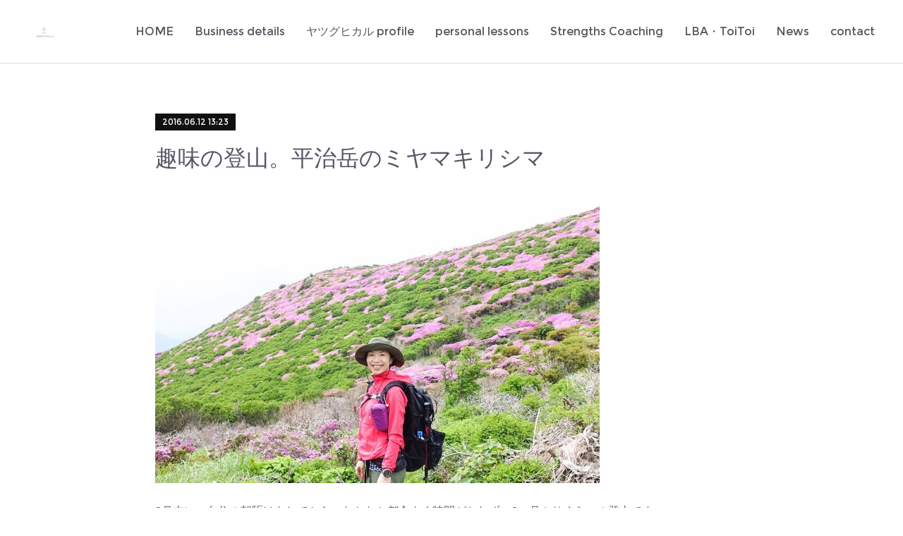

--- FILE ---
content_type: text/html; charset=utf-8
request_url: https://www.slowplus-coaching.net/posts/913979
body_size: 12376
content:
<!doctype html>

            <html lang="ja" data-reactroot=""><head><meta charSet="UTF-8"/><meta http-equiv="X-UA-Compatible" content="IE=edge"/><meta name="viewport" content="width=device-width,user-scalable=no,initial-scale=1.0,minimum-scale=1.0,maximum-scale=1.0"/><title data-react-helmet="true">趣味の登山。平治岳のミヤマキリシマ | insightful ± Coaching</title><link data-react-helmet="true" rel="canonical" href="https://www.slowplus-coaching.net/posts/913979/"/><meta name="description" content="3月末に、久住の朝駆けをしてから、なかなか都合よく時間がとれず、2ヶ月ぶりくらいの登山です。3月から5月までは、新入社員フレッシュマン研修の準備から、研修、来春卒業予定の新卒採用のリクルート活動などな"/><meta property="fb:app_id" content="522776621188656"/><meta property="og:url" content="https://www.slowplus-coaching.net/posts/913979"/><meta property="og:type" content="article"/><meta property="og:title" content="趣味の登山。平治岳のミヤマキリシマ"/><meta property="og:description" content="3月末に、久住の朝駆けをしてから、なかなか都合よく時間がとれず、2ヶ月ぶりくらいの登山です。3月から5月までは、新入社員フレッシュマン研修の準備から、研修、来春卒業予定の新卒採用のリクルート活動などな"/><meta property="og:image" content="https://cdn.amebaowndme.com/madrid-prd/madrid-web/images/sites/91576/3670f9dad3b594c4529659ccf7e52f26_2e627333acf2d39f4abc93dac18d7c39.jpg"/><meta property="og:site_name" content="insightful ± Coaching"/><meta property="og:locale" content="ja_JP"/><meta name="twitter:card" content="summary_large_image"/><meta name="twitter:site" content="@amebaownd"/><meta name="twitter:title" content="趣味の登山。平治岳のミヤマキリシマ | insightful ± Coaching"/><meta name="twitter:description" content="3月末に、久住の朝駆けをしてから、なかなか都合よく時間がとれず、2ヶ月ぶりくらいの登山です。3月から5月までは、新入社員フレッシュマン研修の準備から、研修、来春卒業予定の新卒採用のリクルート活動などな"/><meta name="twitter:image" content="https://cdn.amebaowndme.com/madrid-prd/madrid-web/images/sites/91576/3670f9dad3b594c4529659ccf7e52f26_2e627333acf2d39f4abc93dac18d7c39.jpg"/><meta name="twitter:app:id:iphone" content="911640835"/><meta name="twitter:app:url:iphone" content="amebaownd://public/sites/91576/posts/913979"/><meta name="twitter:app:id:googleplay" content="jp.co.cyberagent.madrid"/><meta name="twitter:app:url:googleplay" content="amebaownd://public/sites/91576/posts/913979"/><meta name="twitter:app:country" content="US"/><link rel="amphtml" href="https://amp.amebaownd.com/posts/913979"/><link rel="alternate" type="application/rss+xml" title="insightful ± Coaching" href="https://www.slowplus-coaching.net/rss.xml"/><link rel="alternate" type="application/atom+xml" title="insightful ± Coaching" href="https://www.slowplus-coaching.net/atom.xml"/><link rel="sitemap" type="application/xml" title="Sitemap" href="/sitemap.xml"/><link href="https://static.amebaowndme.com/madrid-frontend/css/user.min-a66be375c.css" rel="stylesheet" type="text/css"/><link href="https://static.amebaowndme.com/madrid-frontend/css/bill/index.min-a66be375c.css" rel="stylesheet" type="text/css"/><link rel="icon" href="https://cdn.amebaowndme.com/madrid-prd/madrid-web/images/sites/91576/73478866a91b8e9bf7c86214f62a0d90_083fa05415447d533c58ae10c3bcceef.png?width=32&amp;height=32"/><link rel="apple-touch-icon" href="https://cdn.amebaowndme.com/madrid-prd/madrid-web/images/sites/91576/73478866a91b8e9bf7c86214f62a0d90_083fa05415447d533c58ae10c3bcceef.png?width=180&amp;height=180"/><style id="site-colors" charSet="UTF-8">.u-nav-clr {
  color: #58535e;
}
.u-nav-bdr-clr {
  border-color: #58535e;
}
.u-nav-bg-clr {
  background-color: #ffffff;
}
.u-nav-bg-bdr-clr {
  border-color: #ffffff;
}
.u-site-clr {
  color: ;
}
.u-base-bg-clr {
  background-color: #ffffff;
}
.u-btn-clr {
  color: #111111;
}
.u-btn-clr:hover,
.u-btn-clr--active {
  color: rgba(17,17,17, 0.7);
}
.u-btn-clr--disabled,
.u-btn-clr:disabled {
  color: rgba(17,17,17, 0.5);
}
.u-btn-bdr-clr {
  border-color: #111111;
}
.u-btn-bdr-clr:hover,
.u-btn-bdr-clr--active {
  border-color: rgba(17,17,17, 0.7);
}
.u-btn-bdr-clr--disabled,
.u-btn-bdr-clr:disabled {
  border-color: rgba(17,17,17, 0.5);
}
.u-btn-bg-clr {
  background-color: #111111;
}
.u-btn-bg-clr:hover,
.u-btn-bg-clr--active {
  background-color: rgba(17,17,17, 0.7);
}
.u-btn-bg-clr--disabled,
.u-btn-bg-clr:disabled {
  background-color: rgba(17,17,17, 0.5);
}
.u-txt-clr {
  color: #565565;
}
.u-txt-clr--lv1 {
  color: rgba(86,85,101, 0.7);
}
.u-txt-clr--lv2 {
  color: rgba(86,85,101, 0.5);
}
.u-txt-clr--lv3 {
  color: rgba(86,85,101, 0.3);
}
.u-txt-bg-clr {
  background-color: #eeeeef;
}
.u-lnk-clr,
.u-clr-area a {
  color: #7fa0ba;
}
.u-lnk-clr:visited,
.u-clr-area a:visited {
  color: rgba(127,160,186, 0.7);
}
.u-lnk-clr:hover,
.u-clr-area a:hover {
  color: rgba(127,160,186, 0.5);
}
.u-ttl-blk-clr {
  color: #111111;
}
.u-ttl-blk-bdr-clr {
  border-color: #111111;
}
.u-ttl-blk-bdr-clr--lv1 {
  border-color: #cfcfcf;
}
.u-bdr-clr {
  border-color: #dddddd;
}
.u-acnt-bdr-clr {
  border-color: #111111;
}
.u-acnt-bg-clr {
  background-color: #111111;
}
body {
  background-color: #ffffff;
}
blockquote {
  color: rgba(86,85,101, 0.7);
  border-left-color: #dddddd;
};</style><style id="user-css" charSet="UTF-8">;</style><style media="screen and (max-width: 800px)" id="user-sp-css" charSet="UTF-8">;</style><script>
              (function(i,s,o,g,r,a,m){i['GoogleAnalyticsObject']=r;i[r]=i[r]||function(){
              (i[r].q=i[r].q||[]).push(arguments)},i[r].l=1*new Date();a=s.createElement(o),
              m=s.getElementsByTagName(o)[0];a.async=1;a.src=g;m.parentNode.insertBefore(a,m)
              })(window,document,'script','//www.google-analytics.com/analytics.js','ga');
            </script></head><body id="mdrd-a66be375c" class="u-txt-clr u-base-bg-clr theme-bill plan-premium hide-owndbar "><noscript><iframe src="//www.googletagmanager.com/ns.html?id=GTM-PXK9MM" height="0" width="0" style="display:none;visibility:hidden"></iframe></noscript><script>
            (function(w,d,s,l,i){w[l]=w[l]||[];w[l].push({'gtm.start':
            new Date().getTime(),event:'gtm.js'});var f=d.getElementsByTagName(s)[0],
            j=d.createElement(s),dl=l!='dataLayer'?'&l='+l:'';j.async=true;j.src=
            '//www.googletagmanager.com/gtm.js?id='+i+dl;f.parentNode.insertBefore(j,f);
            })(window,document, 'script', 'dataLayer', 'GTM-PXK9MM');
            </script><div id="content"><div class="page u-nav-bg-clr " data-reactroot=""><div class="page__outer"><div class="page__inner u-base-bg-clr"><header class="page__header header u-nav-bg-clr u-bdr-clr"><div class="header__inner"><div class="site-logo"><div><img alt=""/></div></div><nav role="navigation" class="header__nav global-nav u-font js-nav-overflow-criterion is-invisible"><ul class="global-nav__list "><li class="global-nav__item u-nav-bdr-clr js-nav-item "><a target="" class="u-nav-clr u-nav-bdr-clr u-font" href="/">HOME</a></li><li class="global-nav__item u-nav-bdr-clr js-nav-item "><a target="" class="u-nav-clr u-nav-bdr-clr u-font" href="/pages/256609/page_201601011520">Business details</a></li><li class="global-nav__item u-nav-bdr-clr js-nav-item "><a target="" class="u-nav-clr u-nav-bdr-clr u-font" href="/pages/256327/profile">ヤツグヒカル profile</a></li><li class="global-nav__item u-nav-bdr-clr js-nav-item "><a href="https://slowplus.official.ec/" target="_blank" class="u-nav-clr u-nav-bdr-clr u-font">personal lessons</a></li><li class="global-nav__item u-nav-bdr-clr js-nav-item "><a target="" class="u-nav-clr u-nav-bdr-clr u-font" href="/pages/5116340/page_202107241644">Strengths Coaching</a></li><li class="global-nav__item u-nav-bdr-clr js-nav-item "><a target="" class="u-nav-clr u-nav-bdr-clr u-font" href="/pages/256468/page_201601011256">LBA・ToiToi</a></li><li class="global-nav__item u-nav-bdr-clr js-nav-item "><a target="" class="u-nav-clr u-nav-bdr-clr u-font" href="/pages/256326/posts">News</a></li><li class="global-nav__item u-nav-bdr-clr js-nav-item "><a href="https://form.run/@slowplus-4544" target="_blank" class="u-nav-clr u-nav-bdr-clr u-font">contact</a></li></ul></nav><div class="header__icon header-icon"><span class="header-icon__item u-nav-bdr-clr"></span><span class="header-icon__item u-nav-bdr-clr"></span></div></div></header><div><div role="main" class="page__main-outer"><div class="page__main page__main--blog-detail u-base-bg-clr"><div class="section"><div class="blog-article-outer"><article class="blog-article"><div class="blog-article__inner"><div class="blog-article__header"><div class="blog-article__date u-acnt-bg-clr u-font"><time class="" dateTime="2016-06-12T13:23:11Z">2016.06.12 13:23</time></div></div><div class="blog-article__content"><div class="blog-article__title blog-title"><h1 class="blog-title__text u-txt-clr">趣味の登山。平治岳のミヤマキリシマ</h1></div><div class="blog-article__body blog-body blog-body--show-title"><div class="blog-body__item"><div class="img img__item--"><div><img alt=""/></div></div></div><div class="blog-body__item"><div class="blog-body__text u-txt-clr u-clr-area" data-block-type="text"><p>3月末に、久住の朝駆けをしてから、なかなか都合よく時間がとれず、2ヶ月ぶりくらいの登山です。</p><p>3月から5月までは、新入社員フレッシュマン研修の準備から、研修、来春卒業予定の新卒採用のリクルート活動などなど、なにやら慌ただしく動くことが多くて、めずらしく気持ちも煮詰まったりしたこともあったのだけれども、その間に台湾に旅行にいき、5月には東京にもいけたので、とても充実していた反面、登山がまったくできなかったのが気がかりでした。</p><p><br></p><p>自然に親しんで、山を歩くことや森の中に入っていくのはとても楽しくリフレッシュできるので大好きです。</p><p>前回3月に登った時はまだ雪が残っていたのに、今はこうやってミヤマキリシマが咲いているのに月日の流れを感じます。</p><p>昨年も同じ時期にこの平治岳を登ったのですが、その時は虫害がものすごくて、一時はミヤマキリシマが全滅してしまったんじゃないか？なんて悲しく思いましたが、昨年の害をもろともせずに、こうやって、むしろこれまで以上にイキイキと大量にぎっしりと花をつけている様子に、なんだか胸が熱くなりました。</p><p>植物の生命力はものすごいし、アクシデントがあったことで、より強くなって美しくなっている。生きる力に満ちあふれている！</p><p>そのたくましさ、バイタリティ、今の自分はちょっと忘れていたかも。。。。</p><p>と気付かされるものがありました。</p><p><br></p><p>人からは、働き過ぎなんじゃない？とか年齢的に無理しないほうがいいよ、って心配してくれての言葉を真に受けて、オファーもセーブしたほうがいいのかな？って、なんとなくモヤモヤした気持ちだったのが反省されます。</p><p>自然に受け入れて、全力でやれるだけやればいいんだ！</p><p>そんなことを、感じる久しぶりの登山でした。</p><p><br></p><p>ヒカル</p><p><br></p></div></div></div></div><div class="blog-article__footer"><div class="bloginfo"><div class="bloginfo__category bloginfo-category"><ul class="bloginfo-category__list bloginfo-category-list"><li class="bloginfo-category-list__item"><a class="u-txt-clr u-txt-clr--lv2" href="/posts/categories/50380">myself＊感じたこと・学びなど<!-- -->(<!-- -->199<!-- -->)</a></li></ul></div></div><div class="reblog-btn-outer"><div class="reblog-btn-body"><button class="reblog-btn"><span class="reblog-btn__inner"><span class="icon icon--reblog2"></span></span></button></div></div></div></div><div class="complementary-outer complementary-outer--slot2"><div class="complementary complementary--postPrevNext "><div class="block-type--postPrevNext"><div class="pager pager--type1"><ul class="pager__list"><li class="pager__item pager__item--prev "><a class="pager__item-inner u-bdr-clr" href="/posts/1860594"><time class="pager__date u-txt-clr" dateTime="2016-06-14T16:01:40Z">2016.06.14 16:01</time><div><span class="pager__description u-txt-clr">調理の基礎について、を教える。</span></div><span aria-hidden="true" class="pager__icon icon icon--disclosure-l4  u-txt-clr"></span></a></li><li class="pager__item pager__item--next pager__item--bg"><a class="pager__item-inner " style="background-image:url(https://cdn.amebaowndme.com/madrid-prd/madrid-web/images/sites/91576/30fd7af7845d09e0f16316d811b5d6d5_08ac296603cf007dbdfd4ed8843f272e.jpg?width=400)" href="/posts/891334"><time class="pager__date " dateTime="2016-06-04T06:15:39Z">2016.06.04 06:15</time><div><span class="pager__description ">大手企業はやっぱり地味に凄い。</span></div><span aria-hidden="true" class="pager__icon icon icon--disclosure-r4 "></span></a></li></ul></div></div></div><div class="complementary complementary--author "><div class="block-type--author"><div class="authorinfo authorinfo--s"><div class="authorinfo__profile"><div><img alt=""/></div><div class="authorinfo__body"><a class="authorinfo__name u-txt-clr" href="/authors/137274">slowplus_hikaru</a></div></div></div></div></div><div class="complementary complementary--siteFollow "><div class="block-type--siteFollow"><div class="site-follow u-bdr-clr"><div class="site-follow__img"><div><img alt=""/></div></div><div class="site-follow__body"><p class="site-follow__title u-txt-clr"><span class="site-follow__title-inner ">insightful ± Coaching</span></p><p class="site-follow__text u-txt-clr u-txt-clr--lv1">組織デザイン・チームビルディング専門・強み特化型・カタリスト型 企業コーチ　
ヤツグヒカル</p><div class="site-follow__btn-outer"><button class="site-follow__btn site-follow__btn--yet"><div class="site-follow__btn-text"><span aria-hidden="true" class="site-follow__icon icon icon--plus"></span>フォロー</div></button></div></div></div></div></div><div class="complementary complementary--shareButton "><div class="block-type--shareButton"><div class="share share--filled share--filled-4"><button class="share__btn--facebook share__btn share__btn--filled"><span aria-hidden="true" class="icon--facebook icon"></span></button><button class="share__btn--twitter share__btn share__btn--filled"><span aria-hidden="true" class="icon--twitter icon"></span></button><button class="share__btn--nanagogo share__btn share__btn--filled"><span aria-hidden="true" class="icon--nanagogo icon"></span></button></div></div></div><div class="complementary complementary--shareButton "><div class="block-type--shareButton"><div class="share share--circle share--circle-5"><button class="share__btn--facebook share__btn share__btn--circle"><span aria-hidden="true" class="icon--facebook icon"></span></button><button class="share__btn--twitter share__btn share__btn--circle"><span aria-hidden="true" class="icon--twitter icon"></span></button><button class="share__btn--hatenabookmark share__btn share__btn--circle"><span aria-hidden="true" class="icon--hatenabookmark icon"></span></button><button class="share__btn--pocket share__btn share__btn--circle"><span aria-hidden="true" class="icon--pocket icon"></span></button><button class="share__btn--googleplus share__btn share__btn--circle"><span aria-hidden="true" class="icon--googleplus icon"></span></button></div></div></div><div class="complementary complementary--relatedPosts "><div class="block-type--relatedPosts"></div></div><div class="complementary complementary--postPrevNext "><div class="block-type--postPrevNext"><div class="pager pager--type1"><ul class="pager__list"><li class="pager__item pager__item--prev "><a class="pager__item-inner u-bdr-clr" href="/posts/1860594"><time class="pager__date u-txt-clr" dateTime="2016-06-14T16:01:40Z">2016.06.14 16:01</time><div><span class="pager__description u-txt-clr">調理の基礎について、を教える。</span></div><span aria-hidden="true" class="pager__icon icon icon--disclosure-l4  u-txt-clr"></span></a></li><li class="pager__item pager__item--next pager__item--bg"><a class="pager__item-inner " style="background-image:url(https://cdn.amebaowndme.com/madrid-prd/madrid-web/images/sites/91576/30fd7af7845d09e0f16316d811b5d6d5_08ac296603cf007dbdfd4ed8843f272e.jpg?width=400)" href="/posts/891334"><time class="pager__date " dateTime="2016-06-04T06:15:39Z">2016.06.04 06:15</time><div><span class="pager__description ">大手企業はやっぱり地味に凄い。</span></div><span aria-hidden="true" class="pager__icon icon icon--disclosure-r4 "></span></a></li></ul></div></div></div></div><div class="blog-article__comment"><div class="comment-list js-comment-list"><div><p class="comment-count u-txt-clr u-txt-clr--lv2"><span>0</span>コメント</p><ul><li class="comment-list__item comment-item js-comment-form"><div class="comment-item__body"><form class="comment-item__form u-bdr-clr "><div class="comment-item__form-head"><textarea type="text" id="post-comment" maxLength="1100" placeholder="コメントする..." class="comment-item__input"></textarea></div><div class="comment-item__form-foot"><p class="comment-item__count-outer"><span class="comment-item__count ">1000</span> / 1000</p><button type="submit" disabled="" class="comment-item__submit">投稿</button></div></form></div></li></ul></div></div></div><div class="pswp" tabindex="-1" role="dialog" aria-hidden="true"><div class="pswp__bg"></div><div class="pswp__scroll-wrap"><div class="pswp__container"><div class="pswp__item"></div><div class="pswp__item"></div><div class="pswp__item"></div></div><div class="pswp__ui pswp__ui--hidden"><div class="pswp__top-bar"><div class="pswp__counter"></div><button class="pswp__button pswp__button--close" title="Close (Esc)"></button><button class="pswp__button pswp__button--share" title="Share"></button><button class="pswp__button pswp__button--fs" title="Toggle fullscreen"></button><button class="pswp__button pswp__button--zoom" title="Zoom in/out"></button><div class="pswp__preloader"><div class="pswp__preloader__icn"><div class="pswp__preloader__cut"><div class="pswp__preloader__donut"></div></div></div></div></div><div class="pswp__share-modal pswp__share-modal--hidden pswp__single-tap"><div class="pswp__share-tooltip"></div></div><div class="pswp__button pswp__button--close pswp__close"><span class="pswp__close__item pswp__close"></span><span class="pswp__close__item pswp__close"></span></div><div class="pswp__bottom-bar"><button class="pswp__button pswp__button--arrow--left js-lightbox-arrow" title="Previous (arrow left)"></button><button class="pswp__button pswp__button--arrow--right js-lightbox-arrow" title="Next (arrow right)"></button></div><div class=""><div class="pswp__caption"><div class="pswp__caption"></div><div class="pswp__caption__link"><a class="js-link"></a></div></div></div></div></div></div></article></div></div></div></div></div><footer role="contentinfo" class="page__footer footer" style="opacity:1 !important;visibility:visible !important;text-indent:0 !important;overflow:visible !important;position:static !important"><div class="footer__inner u-bdr-clr footer--pagetop" style="opacity:1 !important;visibility:visible !important;text-indent:0 !important;overflow:visible !important;display:block !important;transform:none !important"><p class="pagetop"><a href="#" class="pagetop__link u-bdr-clr">Page Top</a></p><div class="footer__item u-bdr-clr" style="opacity:1 !important;visibility:visible !important;text-indent:0 !important;overflow:visible !important;display:block !important;transform:none !important"><p class="footer__copyright u-font"><small class="u-txt-clr u-txt-clr--lv2 u-font" style="color:rgba(86,85,101, 0.5) !important">Copyright@Iinsightful,All Right Reserved</small></p></div></div></footer></div></div><div class="toast"></div></div></div><script charSet="UTF-8">window.mdrdEnv="prd";</script><script charSet="UTF-8">window.INITIAL_STATE={"authenticate":{"authCheckCompleted":false,"isAuthorized":false},"blogPostReblogs":{},"category":{},"currentSite":{"fetching":false,"status":null,"site":{}},"shopCategory":{},"categories":{},"notifications":{},"page":{},"paginationTitle":{},"postArchives":{},"postComments":{"913979":{"data":[],"pagination":{"total":0,"offset":0,"limit":3,"cursors":{"after":"","before":""}},"fetching":false},"submitting":false,"postStatus":null},"postDetail":{"postDetail-blogPostId:913979":{"fetching":false,"loaded":true,"meta":{"code":200},"data":{"id":"913979","userId":"137274","siteId":"91576","status":"publish","title":"趣味の登山。平治岳のミヤマキリシマ","contents":[{"type":"image","fit":true,"scale":0.75,"align":"","url":"https:\u002F\u002Fcdn.amebaowndme.com\u002Fmadrid-prd\u002Fmadrid-web\u002Fimages\u002Fsites\u002F91576\u002F3670f9dad3b594c4529659ccf7e52f26_2e627333acf2d39f4abc93dac18d7c39.jpg","link":"","width":960,"height":642,"target":"_self","lightboxIndex":0},{"type":"text","format":"html","value":"\u003Cp\u003E3月末に、久住の朝駆けをしてから、なかなか都合よく時間がとれず、2ヶ月ぶりくらいの登山です。\u003C\u002Fp\u003E\u003Cp\u003E3月から5月までは、新入社員フレッシュマン研修の準備から、研修、来春卒業予定の新卒採用のリクルート活動などなど、なにやら慌ただしく動くことが多くて、めずらしく気持ちも煮詰まったりしたこともあったのだけれども、その間に台湾に旅行にいき、5月には東京にもいけたので、とても充実していた反面、登山がまったくできなかったのが気がかりでした。\u003C\u002Fp\u003E\u003Cp\u003E\u003Cbr\u003E\u003C\u002Fp\u003E\u003Cp\u003E自然に親しんで、山を歩くことや森の中に入っていくのはとても楽しくリフレッシュできるので大好きです。\u003C\u002Fp\u003E\u003Cp\u003E前回3月に登った時はまだ雪が残っていたのに、今はこうやってミヤマキリシマが咲いているのに月日の流れを感じます。\u003C\u002Fp\u003E\u003Cp\u003E昨年も同じ時期にこの平治岳を登ったのですが、その時は虫害がものすごくて、一時はミヤマキリシマが全滅してしまったんじゃないか？なんて悲しく思いましたが、昨年の害をもろともせずに、こうやって、むしろこれまで以上にイキイキと大量にぎっしりと花をつけている様子に、なんだか胸が熱くなりました。\u003C\u002Fp\u003E\u003Cp\u003E植物の生命力はものすごいし、アクシデントがあったことで、より強くなって美しくなっている。生きる力に満ちあふれている！\u003C\u002Fp\u003E\u003Cp\u003Eそのたくましさ、バイタリティ、今の自分はちょっと忘れていたかも。。。。\u003C\u002Fp\u003E\u003Cp\u003Eと気付かされるものがありました。\u003C\u002Fp\u003E\u003Cp\u003E\u003Cbr\u003E\u003C\u002Fp\u003E\u003Cp\u003E人からは、働き過ぎなんじゃない？とか年齢的に無理しないほうがいいよ、って心配してくれての言葉を真に受けて、オファーもセーブしたほうがいいのかな？って、なんとなくモヤモヤした気持ちだったのが反省されます。\u003C\u002Fp\u003E\u003Cp\u003E自然に受け入れて、全力でやれるだけやればいいんだ！\u003C\u002Fp\u003E\u003Cp\u003Eそんなことを、感じる久しぶりの登山でした。\u003C\u002Fp\u003E\u003Cp\u003E\u003Cbr\u003E\u003C\u002Fp\u003E\u003Cp\u003Eヒカル\u003C\u002Fp\u003E\u003Cp\u003E\u003Cbr\u003E\u003C\u002Fp\u003E"}],"urlPath":"","publishedUrl":"https:\u002F\u002Fwww.slowplus-coaching.net\u002Fposts\u002F913979","ogpDescription":"","ogpImageUrl":"","contentFiltered":"","viewCount":0,"commentCount":0,"reblogCount":0,"prevBlogPost":{"id":"1860594","title":"調理の基礎について、を教える。","summary":"料理は科学である。料理（種類と調理法）は気候（気温）と立地で決まるものであり、味の思い出は食感と残り香の組み合わせで決まる。（誰と、などの人に関する思い出要素は敢えて抜いてます）と、若い頃から勝手にそう思って、密かにその研究を続けている。今日は、そんな持論をやっと現場で料理を担当しているスタッフに少しだけ伝えることができました。次は、調理法のなぜ？をテーマに開講する予定。なぜ、その食材を茹でるのか？とか蒸すのか？など。私は料理人ではないけれど、いつも自分の考えた最終デザインを達成するための方法の各種を研究したいので、興味の範囲は広くて尽きない。単純に、今まで知らなかったことを知るのが楽しいから気づいたら勝手に知識と経験が増えて前に進んでいたりするのだけれど、これを丸暗記で現場のスタッフがやってたとしたら、覚えることが多すぎて大変だっただろうな、と思った。楽しくなるかならないかは、対象に対しておもしろい！（興味深い）と思うイメージできるかどうかだと思うのだけれど、その前提となる基本原理がわかっていなければ、今自分がした行為はなんのためにやってるのかわからないだろうから、自分が手にした結果からもなんの手応えも感じられないことだろう。それが仕事の当たり前になっていたとしたら、悲しいことだな。興味を持ったら道は拓ける。いろんな背景がわかるためには、人間の心理が作り上げてきたその土地の気候や歴史からくる、文化を知っていたほうが早い。でも、今時、文化とかスタイルってあまり興味が湧かない対象なんだろうな〜、なんて今日一日を振り返って、私自身にも気づきが多かった。私は人間の本来の能力を信じているし、覚醒すればみんな今までとは違ったことになると思っている。その覚醒は、今まで当たり前と思っていたことが覆された瞬間や、強烈な異文化体験からの気づきがトリガーになっているのかもしれない。自分は「自然」ということと原理原則に強烈な興味があり、目の前の身近なところから見えない宇宙まで研究対象がつきないのだけれど、そっちのほうが珍しい分類なのだよな〜。とても興味惹かれた本日でした。ヒカル","imageUrl":"","publishedAt":"2016-06-14T16:01:40Z"},"nextBlogPost":{"id":"891334","title":"大手企業はやっぱり地味に凄い。","summary":"私はもとがチェーンレストラン出身だからわかるけど、大手チェーンの商品開発力はものすごい。　　素人が現場で作っても大丈夫なレベルのブレようがない基準のソースや誰がどう作ってもある程度の状態になる麺などの素材を完璧に作り上げて、消費者が、そう！私、今こんなのが食べたかったの！という、規定の客層にどストライクな季節限定の商品をタイムリーにぶっ込んでくるのだ。今日食べたプロントの6月の期間限定新メニューはまさにそれでした。（プロントはサントリーが65%、UCCが35%の株を持ってる会社）パクチーのトムヤムクンパスタ。平打ちのリングイネの生麺が、まるでパッタイかなにかを想像させる。パクチーやトムヤムクンは好き好きがあるけど、嫌いなら別のメニューもあるし。季節のメニューでちょっと攻めてる、けど、オーソドックスの範疇から超えない範囲の、なんだか、そのさじ加減が絶妙なんだな。ため息。大手の凄さをそんな時感じるのです。レモンじゃなくてちゃんとライムだしね。こうあってほしい、を、素直にストンと。妙に凝らないところが一般大衆受けするというのを、現場にはわかってほしいなぁ♪懲りすぎて、自分が自分が、になっているうちはお客様は興ざめ。お客様は？お客様は？になった時に、自分が考えられる最高のことを実直に追求した結果、やっとお客様に真意が届くのですよね。というかシンプルでド・ストライクのものの方が、クオリティや力量がわかりやすくでちゃって誤魔化しようがないので、お客様ってじつはそこらへんで品定めしてるのかも。消費者はいつも先を行っているものですからね。考えさせられます。","imageUrl":"https:\u002F\u002Fcdn.amebaowndme.com\u002Fmadrid-prd\u002Fmadrid-web\u002Fimages\u002Fsites\u002F91576\u002F30fd7af7845d09e0f16316d811b5d6d5_08ac296603cf007dbdfd4ed8843f272e.jpg","publishedAt":"2016-06-04T06:15:39Z"},"rebloggedPost":false,"blogCategories":[{"id":"50380","siteId":"91576","label":"myself＊感じたこと・学びなど","publishedCount":199,"createdAt":"2016-01-03T11:42:08Z","updatedAt":"2022-03-04T09:24:01Z"}],"user":{"id":"137274","nickname":"slowplus_hikaru","description":"組織づくり専門のコーチをしています。","official":false,"photoUrl":"https:\u002F\u002Fprofile-api.ameba.jp\u002Fv2\u002Fas\u002Fb0e223a8ed5cd52e7c9cc7774cafa63efa5e262c\u002FprofileImage?cat=300","followingCount":2,"createdAt":"2015-12-31T21:38:02Z","updatedAt":"2025-04-07T01:23:45Z"},"updateUser":{"id":"137274","nickname":"slowplus_hikaru","description":"組織づくり専門のコーチをしています。","official":false,"photoUrl":"https:\u002F\u002Fprofile-api.ameba.jp\u002Fv2\u002Fas\u002Fb0e223a8ed5cd52e7c9cc7774cafa63efa5e262c\u002FprofileImage?cat=300","followingCount":2,"createdAt":"2015-12-31T21:38:02Z","updatedAt":"2025-04-07T01:23:45Z"},"comments":{"pagination":{"total":0,"offset":0,"limit":3,"cursors":{"after":"","before":""}},"data":[]},"publishedAt":"2016-06-12T13:23:11Z","createdAt":"2016-06-12T13:23:13Z","updatedAt":"2016-06-12T13:23:13Z","version":1}}},"postList":{},"shopList":{},"shopItemDetail":{},"pureAd":{},"keywordSearch":{},"proxyFrame":{"loaded":false},"relatedPostList":{},"route":{"route":{"path":"\u002Fposts\u002F:blog_post_id","component":function Connect(props, context) {
        _classCallCheck(this, Connect);

        var _this = _possibleConstructorReturn(this, _Component.call(this, props, context));

        _this.version = version;
        _this.store = props.store || context.store;

        (0, _invariant2["default"])(_this.store, 'Could not find "store" in either the context or ' + ('props of "' + connectDisplayName + '". ') + 'Either wrap the root component in a <Provider>, ' + ('or explicitly pass "store" as a prop to "' + connectDisplayName + '".'));

        var storeState = _this.store.getState();
        _this.state = { storeState: storeState };
        _this.clearCache();
        return _this;
      },"route":{"id":"0","type":"blog_post_detail","idForType":"0","title":"","urlPath":"\u002Fposts\u002F:blog_post_id","isHomePage":false}},"params":{"blog_post_id":"913979"},"location":{"pathname":"\u002Fposts\u002F913979","search":"","hash":"","action":"POP","key":"jmh91r","query":{}}},"siteConfig":{"tagline":"組織デザイン・チームビルディング専門・強み特化型・カタリスト型 企業コーチ　\nヤツグヒカル","title":"insightful ± Coaching","copyright":"Copyright@Iinsightful,All Right Reserved","iconUrl":"https:\u002F\u002Fcdn.amebaowndme.com\u002Fmadrid-prd\u002Fmadrid-web\u002Fimages\u002Fsites\u002F91576\u002F42fdeb1f81a83e67574fd463b981fd76_9f3a63ecf456b69063c4ad39c13f1d1a.png","logoUrl":"https:\u002F\u002Fcdn.amebaowndme.com\u002Fmadrid-prd\u002Fmadrid-web\u002Fimages\u002Fsites\u002F91576\u002Fa5d4d953ed7a9e63e4ca0e32a754e659_5206cfe23af14b5e0c57547d6bf191f1.png","coverImageUrl":"https:\u002F\u002Fcdn.amebaowndme.com\u002Fmadrid-prd\u002Fmadrid-web\u002Fimages\u002Fsites\u002F91576\u002Fb8b7abc09ee96a3f437adfe835ba5867_57db52a5d074a1a22b9d9cf46cf450b5.png","homePageId":"3127321","siteId":"91576","siteCategoryIds":[371,379],"themeId":"11","theme":"bill","shopId":"slo91576-owndshop-com","openedShop":false,"shop":{"law":{"userType":"","corporateName":"","firstName":"","lastName":"","zipCode":"","prefecture":"","address":"","telNo":"","aboutContact":"","aboutPrice":"","aboutPay":"","aboutService":"","aboutReturn":""},"privacyPolicy":{"operator":"","contact":"","collectAndUse":"","restrictionToThirdParties":"","supervision":"","disclosure":"","cookie":""}},"user":{"id":"137274","nickname":"slowplus_hikaru","photoUrl":"","createdAt":"2015-12-31T21:38:02Z","updatedAt":"2025-04-07T01:23:45Z"},"commentApproval":"accept","plan":{"id":"6","name":"premium-annual","ownd_header":true,"powered_by":true,"pure_ads":true},"verifiedType":"general","navigations":[{"title":"HOME","urlPath":".\u002F","target":"_self","pageId":"3127321"},{"title":"Business details","urlPath":".\u002Fpages\u002F256609\u002Fpage_201601011520","target":"_self","pageId":"256609"},{"title":"ヤツグヒカル profile","urlPath":".\u002Fpages\u002F256327\u002Fprofile","target":"_self","pageId":"256327"},{"title":"personal lessons","urlPath":"https:\u002F\u002Fslowplus.official.ec\u002F","target":"_blank","pageId":"0"},{"title":"Strengths Coaching","urlPath":".\u002Fpages\u002F5116340\u002Fpage_202107241644","target":"_self","pageId":"5116340"},{"title":"LBA・ToiToi","urlPath":".\u002Fpages\u002F256468\u002Fpage_201601011256","target":"_self","pageId":"256468"},{"title":"News","urlPath":".\u002Fpages\u002F256326\u002Fposts","target":"_self","pageId":"256326"},{"title":"contact","urlPath":"https:\u002F\u002Fform.run\u002F@slowplus-4544","target":"_blank","pageId":"0"}],"routings":[{"id":"0","type":"blog","idForType":"0","title":"","urlPath":"\u002Fposts\u002Fpage\u002F:page_num","isHomePage":false},{"id":"0","type":"blog_post_archive","idForType":"0","title":"","urlPath":"\u002Fposts\u002Farchives\u002F:yyyy\u002F:mm","isHomePage":false},{"id":"0","type":"blog_post_archive","idForType":"0","title":"","urlPath":"\u002Fposts\u002Farchives\u002F:yyyy\u002F:mm\u002Fpage\u002F:page_num","isHomePage":false},{"id":"0","type":"blog_post_category","idForType":"0","title":"","urlPath":"\u002Fposts\u002Fcategories\u002F:category_id","isHomePage":false},{"id":"0","type":"blog_post_category","idForType":"0","title":"","urlPath":"\u002Fposts\u002Fcategories\u002F:category_id\u002Fpage\u002F:page_num","isHomePage":false},{"id":"0","type":"author","idForType":"0","title":"","urlPath":"\u002Fauthors\u002F:user_id","isHomePage":false},{"id":"0","type":"author","idForType":"0","title":"","urlPath":"\u002Fauthors\u002F:user_id\u002Fpage\u002F:page_num","isHomePage":false},{"id":"0","type":"blog_post_category","idForType":"0","title":"","urlPath":"\u002Fposts\u002Fcategory\u002F:category_id","isHomePage":false},{"id":"0","type":"blog_post_category","idForType":"0","title":"","urlPath":"\u002Fposts\u002Fcategory\u002F:category_id\u002Fpage\u002F:page_num","isHomePage":false},{"id":"0","type":"blog_post_detail","idForType":"0","title":"","urlPath":"\u002Fposts\u002F:blog_post_id","isHomePage":false},{"id":"0","type":"shopItem","idForType":"0","title":"","urlPath":"\u002FshopItems\u002F:shopItemId","isHomePage":false},{"id":"0","type":"shopItemList","idForType":"0","title":"","urlPath":"\u002FshopItems\u002Fpage\u002F:pageNum","isHomePage":false},{"id":"0","type":"shopItemCategory","idForType":"0","title":"","urlPath":"\u002FshopItems\u002Fcategories\u002F:shopItemCategoryId","isHomePage":false},{"id":"0","type":"shopItemCategory","idForType":"0","title":"","urlPath":"\u002FshopItems\u002Fcategories\u002F:shopItemCategoryId\u002Fpage\u002F:pageNum","isHomePage":false},{"id":"0","type":"keywordSearch","idForType":"0","title":"","urlPath":"\u002Fsearch\u002Fq\u002F:query","isHomePage":false},{"id":"0","type":"keywordSearch","idForType":"0","title":"","urlPath":"\u002Fsearch\u002Fq\u002F:query\u002Fpage\u002F:page_num","isHomePage":false},{"id":"6750718","type":"static","idForType":"0","title":"コーチング・コンサルティング","urlPath":"\u002Fpages\u002F6750718\u002F","isHomePage":false},{"id":"6750718","type":"static","idForType":"0","title":"コーチング・コンサルティング","urlPath":"\u002Fpages\u002F6750718\u002F:url_path","isHomePage":false},{"id":"5116340","type":"static","idForType":"0","title":"Strengths Coaching","urlPath":"\u002Fpages\u002F5116340\u002F","isHomePage":false},{"id":"5116340","type":"static","idForType":"0","title":"Strengths Coaching","urlPath":"\u002Fpages\u002F5116340\u002F:url_path","isHomePage":false},{"id":"3127321","type":"static","idForType":"0","title":"HOME","urlPath":"\u002Fpages\u002F3127321\u002F","isHomePage":true},{"id":"3127321","type":"static","idForType":"0","title":"HOME","urlPath":"\u002Fpages\u002F3127321\u002F:url_path","isHomePage":true},{"id":"3099341","type":"instagramAlbum","idForType":"74323","title":"Instagram","urlPath":"\u002Fpages\u002F3099341\u002F","isHomePage":false},{"id":"3099341","type":"instagramAlbum","idForType":"74323","title":"Instagram","urlPath":"\u002Fpages\u002F3099341\u002F:url_path","isHomePage":false},{"id":"3099341","type":"instagramAlbum","idForType":"74323","title":"Instagram","urlPath":"\u002Finstagram_photos\u002Fpage\u002F:page_num","isHomePage":false},{"id":"3099315","type":"twitterTimeline","idForType":"0","title":"Twitter","urlPath":"\u002Fpages\u002F3099315\u002F","isHomePage":false},{"id":"3099315","type":"twitterTimeline","idForType":"0","title":"Twitter","urlPath":"\u002Fpages\u002F3099315\u002F:url_path","isHomePage":false},{"id":"2312411","type":"static","idForType":"0","title":"ページ","urlPath":"\u002Fpages\u002F2312411\u002F","isHomePage":false},{"id":"2312411","type":"static","idForType":"0","title":"ページ","urlPath":"\u002Fpages\u002F2312411\u002F:url_path","isHomePage":false},{"id":"1675390","type":"static","idForType":"0","title":"ページ","urlPath":"\u002Fpages\u002F1675390\u002F","isHomePage":false},{"id":"1675390","type":"static","idForType":"0","title":"ページ","urlPath":"\u002Fpages\u002F1675390\u002F:url_path","isHomePage":false},{"id":"256698","type":"facebookFeed","idForType":"0","title":"Facebook","urlPath":"\u002Fpages\u002F256698\u002F","isHomePage":false},{"id":"256698","type":"facebookFeed","idForType":"0","title":"Facebook","urlPath":"\u002Fpages\u002F256698\u002F:url_path","isHomePage":false},{"id":"256688","type":"static","idForType":"0","title":"Advisory contract","urlPath":"\u002Fpages\u002F256688\u002F","isHomePage":false},{"id":"256688","type":"static","idForType":"0","title":"Advisory contract","urlPath":"\u002Fpages\u002F256688\u002F:url_path","isHomePage":false},{"id":"256609","type":"static","idForType":"0","title":"Business details","urlPath":"\u002Fpages\u002F256609\u002F","isHomePage":false},{"id":"256609","type":"static","idForType":"0","title":"Business details","urlPath":"\u002Fpages\u002F256609\u002F:url_path","isHomePage":false},{"id":"256607","type":"static","idForType":"0","title":"ページ","urlPath":"\u002Fpages\u002F256607\u002F","isHomePage":false},{"id":"256607","type":"static","idForType":"0","title":"ページ","urlPath":"\u002Fpages\u002F256607\u002F:url_path","isHomePage":false},{"id":"256468","type":"static","idForType":"0","title":"LBA・ToiToi","urlPath":"\u002Fpages\u002F256468\u002F","isHomePage":false},{"id":"256468","type":"static","idForType":"0","title":"LBA・ToiToi","urlPath":"\u002Fpages\u002F256468\u002F:url_path","isHomePage":false},{"id":"256328","type":"instagramAlbum","idForType":"7492","title":"Instagram","urlPath":"\u002Fpages\u002F256328\u002F","isHomePage":false},{"id":"256328","type":"instagramAlbum","idForType":"7492","title":"Instagram","urlPath":"\u002Fpages\u002F256328\u002F:url_path","isHomePage":false},{"id":"256328","type":"instagramAlbum","idForType":"7492","title":"Instagram","urlPath":"\u002Finstagram_photos\u002Fpage\u002F:page_num","isHomePage":false},{"id":"256327","type":"static","idForType":"0","title":"ヤツグヒカル profile","urlPath":"\u002Fpages\u002F256327\u002F","isHomePage":false},{"id":"256327","type":"static","idForType":"0","title":"ヤツグヒカル profile","urlPath":"\u002Fpages\u002F256327\u002F:url_path","isHomePage":false},{"id":"256326","type":"blog","idForType":"0","title":"News","urlPath":"\u002Fpages\u002F256326\u002F","isHomePage":false},{"id":"256326","type":"blog","idForType":"0","title":"News","urlPath":"\u002Fpages\u002F256326\u002F:url_path","isHomePage":false},{"id":"3127321","type":"static","idForType":"0","title":"HOME","urlPath":"\u002F","isHomePage":true}],"siteColors":{"navigationBackground":"#ffffff","navigationText":"#58535e","siteTitleText":"","background":"#ffffff","buttonBackground":"#111111","buttonText":"#111111","text":"#565565","link":"#7fa0ba","titleBlock":"#111111","border":"#dddddd","accent":"#111111"},"wovnioAttribute":"","useAuthorBlock":false,"twitterHashtags":"","createdAt":"2015-12-31T21:39:33Z","seoTitle":"企業コーチ　インサイトフル　コーチング","isPreview":false,"siteCategory":[{"id":"371","label":"会社や団体"},{"id":"379","label":"サービス業"}],"previewPost":null,"previewShopItem":null,"hasAmebaIdConnection":false,"serverTime":"2025-12-23T17:50:57Z","complementaries":{"1":{"contents":{"layout":{"rows":[{"columns":[{"blocks":[]}]}]}},"created_at":"2016-01-01T05:59:59Z","updated_at":"2023-01-30T00:20:37Z"},"2":{"contents":{"layout":{"rows":[{"columns":[{"blocks":[{"type":"postPrevNext","showImage":true},{"type":"author","size":"s"},{"type":"siteFollow","description":""},{"type":"shareButton","design":"filled","providers":["facebook","twitter","nanagogo","line"]},{"type":"shareButton","design":"circle","providers":["facebook","twitter","hatenabookmark","pocket","googleplus"]},{"type":"relatedPosts","layoutType":"listl","showHeading":true,"heading":"関連記事","limit":3},{"type":"postPrevNext","showImage":true}]}]}]}},"created_at":"2015-12-31T21:39:33Z","updated_at":"2023-01-30T00:20:37Z"},"3":{"contents":{"layout":{"rows":[{"columns":[{"blocks":[]}]}]}},"created_at":"2016-01-01T05:59:59Z","updated_at":"2023-01-30T00:20:37Z"},"4":{"contents":{"layout":{"rows":[{"columns":[{"blocks":[]}]}]}},"created_at":"2016-01-01T05:59:59Z","updated_at":"2023-01-30T00:20:37Z"},"11":{"contents":{"layout":{"rows":[{"columns":[{"blocks":[{"type":"siteFollow","description":""},{"type":"post","mode":"summary","title":"Blog_Recent Occurrences","buttonTitle":"もっと見る","limit":7,"layoutType":"sidebarl","categoryIds":"0","showTitle":true,"showButton":true,"sortType":"recent"},{"type":"postsArchive","heading":"アーカイブ","showHeading":true,"design":"accordion"},{"type":"keywordSearch","heading":"","showHeading":false}]}]}]}},"created_at":"2015-12-31T21:39:33Z","updated_at":"2019-09-04T15:43:36Z"}},"siteColorsCss":".u-nav-clr {\n  color: #58535e;\n}\n.u-nav-bdr-clr {\n  border-color: #58535e;\n}\n.u-nav-bg-clr {\n  background-color: #ffffff;\n}\n.u-nav-bg-bdr-clr {\n  border-color: #ffffff;\n}\n.u-site-clr {\n  color: ;\n}\n.u-base-bg-clr {\n  background-color: #ffffff;\n}\n.u-btn-clr {\n  color: #111111;\n}\n.u-btn-clr:hover,\n.u-btn-clr--active {\n  color: rgba(17,17,17, 0.7);\n}\n.u-btn-clr--disabled,\n.u-btn-clr:disabled {\n  color: rgba(17,17,17, 0.5);\n}\n.u-btn-bdr-clr {\n  border-color: #111111;\n}\n.u-btn-bdr-clr:hover,\n.u-btn-bdr-clr--active {\n  border-color: rgba(17,17,17, 0.7);\n}\n.u-btn-bdr-clr--disabled,\n.u-btn-bdr-clr:disabled {\n  border-color: rgba(17,17,17, 0.5);\n}\n.u-btn-bg-clr {\n  background-color: #111111;\n}\n.u-btn-bg-clr:hover,\n.u-btn-bg-clr--active {\n  background-color: rgba(17,17,17, 0.7);\n}\n.u-btn-bg-clr--disabled,\n.u-btn-bg-clr:disabled {\n  background-color: rgba(17,17,17, 0.5);\n}\n.u-txt-clr {\n  color: #565565;\n}\n.u-txt-clr--lv1 {\n  color: rgba(86,85,101, 0.7);\n}\n.u-txt-clr--lv2 {\n  color: rgba(86,85,101, 0.5);\n}\n.u-txt-clr--lv3 {\n  color: rgba(86,85,101, 0.3);\n}\n.u-txt-bg-clr {\n  background-color: #eeeeef;\n}\n.u-lnk-clr,\n.u-clr-area a {\n  color: #7fa0ba;\n}\n.u-lnk-clr:visited,\n.u-clr-area a:visited {\n  color: rgba(127,160,186, 0.7);\n}\n.u-lnk-clr:hover,\n.u-clr-area a:hover {\n  color: rgba(127,160,186, 0.5);\n}\n.u-ttl-blk-clr {\n  color: #111111;\n}\n.u-ttl-blk-bdr-clr {\n  border-color: #111111;\n}\n.u-ttl-blk-bdr-clr--lv1 {\n  border-color: #cfcfcf;\n}\n.u-bdr-clr {\n  border-color: #dddddd;\n}\n.u-acnt-bdr-clr {\n  border-color: #111111;\n}\n.u-acnt-bg-clr {\n  background-color: #111111;\n}\nbody {\n  background-color: #ffffff;\n}\nblockquote {\n  color: rgba(86,85,101, 0.7);\n  border-left-color: #dddddd;\n}","siteFont":{"id":"10","name":"Montserrat"},"siteCss":"","siteSpCss":"","meta":{"Title":"趣味の登山。平治岳のミヤマキリシマ | 企業コーチ　インサイトフル　コーチング","Description":"3月末に、久住の朝駆けをしてから、なかなか都合よく時間がとれず、2ヶ月ぶりくらいの登山です。3月から5月までは、新入社員フレッシュマン研修の準備から、研修、来春卒業予定の新卒採用のリクルート活動などな","Keywords":"","Noindex":false,"Nofollow":false,"CanonicalUrl":"https:\u002F\u002Fwww.slowplus-coaching.net\u002Fposts\u002F913979","AmpHtml":"https:\u002F\u002Famp.amebaownd.com\u002Fposts\u002F913979","DisabledFragment":false,"OgMeta":{"Type":"article","Title":"趣味の登山。平治岳のミヤマキリシマ","Description":"3月末に、久住の朝駆けをしてから、なかなか都合よく時間がとれず、2ヶ月ぶりくらいの登山です。3月から5月までは、新入社員フレッシュマン研修の準備から、研修、来春卒業予定の新卒採用のリクルート活動などな","Image":"https:\u002F\u002Fcdn.amebaowndme.com\u002Fmadrid-prd\u002Fmadrid-web\u002Fimages\u002Fsites\u002F91576\u002F3670f9dad3b594c4529659ccf7e52f26_2e627333acf2d39f4abc93dac18d7c39.jpg","SiteName":"insightful ± Coaching","Locale":"ja_JP"},"DeepLinkMeta":{"Ios":{"Url":"amebaownd:\u002F\u002Fpublic\u002Fsites\u002F91576\u002Fposts\u002F913979","AppStoreId":"911640835","AppName":"Ameba Ownd"},"Android":{"Url":"amebaownd:\u002F\u002Fpublic\u002Fsites\u002F91576\u002Fposts\u002F913979","AppName":"Ameba Ownd","Package":"jp.co.cyberagent.madrid"},"WebUrl":"https:\u002F\u002Fwww.slowplus-coaching.net\u002Fposts\u002F913979"},"TwitterCard":{"Type":"summary_large_image","Site":"@amebaownd","Creator":"","Title":"趣味の登山。平治岳のミヤマキリシマ | insightful ± Coaching","Description":"3月末に、久住の朝駆けをしてから、なかなか都合よく時間がとれず、2ヶ月ぶりくらいの登山です。3月から5月までは、新入社員フレッシュマン研修の準備から、研修、来春卒業予定の新卒採用のリクルート活動などな","Image":"https:\u002F\u002Fcdn.amebaowndme.com\u002Fmadrid-prd\u002Fmadrid-web\u002Fimages\u002Fsites\u002F91576\u002F3670f9dad3b594c4529659ccf7e52f26_2e627333acf2d39f4abc93dac18d7c39.jpg"},"TwitterAppCard":{"CountryCode":"US","IPhoneAppId":"911640835","AndroidAppPackageName":"jp.co.cyberagent.madrid","CustomUrl":"amebaownd:\u002F\u002Fpublic\u002Fsites\u002F91576\u002Fposts\u002F913979"},"SiteName":"insightful ± Coaching","ImageUrl":"https:\u002F\u002Fcdn.amebaowndme.com\u002Fmadrid-prd\u002Fmadrid-web\u002Fimages\u002Fsites\u002F91576\u002F3670f9dad3b594c4529659ccf7e52f26_2e627333acf2d39f4abc93dac18d7c39.jpg","FacebookAppId":"522776621188656","InstantArticleId":"","FaviconUrl":"https:\u002F\u002Fcdn.amebaowndme.com\u002Fmadrid-prd\u002Fmadrid-web\u002Fimages\u002Fsites\u002F91576\u002F73478866a91b8e9bf7c86214f62a0d90_083fa05415447d533c58ae10c3bcceef.png?width=32&height=32","AppleTouchIconUrl":"https:\u002F\u002Fcdn.amebaowndme.com\u002Fmadrid-prd\u002Fmadrid-web\u002Fimages\u002Fsites\u002F91576\u002F73478866a91b8e9bf7c86214f62a0d90_083fa05415447d533c58ae10c3bcceef.png?width=180&height=180","RssItems":[{"title":"insightful ± Coaching","url":"https:\u002F\u002Fwww.slowplus-coaching.net\u002Frss.xml"}],"AtomItems":[{"title":"insightful ± Coaching","url":"https:\u002F\u002Fwww.slowplus-coaching.net\u002Fatom.xml"}]},"googleConfig":{"TrackingCode":"","SiteVerificationCode":""},"lanceTrackingUrl":"","FRM_ID_SIGNUP":"c.ownd-sites_r.ownd-sites_91576","landingPageParams":{"domain":"www.slowplus-coaching.net","protocol":"https","urlPath":"\u002Fposts\u002F913979"}},"siteFollow":{},"siteServiceTokens":{},"snsFeed":{},"toastMessages":{"messages":[]},"user":{"loaded":false,"me":{}},"userSites":{"fetching":null,"sites":[]},"userSiteCategories":{}};</script><script src="https://static.amebaowndme.com/madrid-metro/js/bill-c961039a0e890b88fbda.js" charSet="UTF-8"></script><style charSet="UTF-8">    @font-face {
      font-family: 'Montserrat';
      src: url('https://static.amebaowndme.com/madrid-frontend/fonts/userfont/Montserrat.woff2');
    }
    .u-font {
      font-family: "Montserrat", "ヒラギノ角ゴ ProN W3", "Hiragino Kaku Gothic ProN", sans-serif;
    }  </style></body></html>